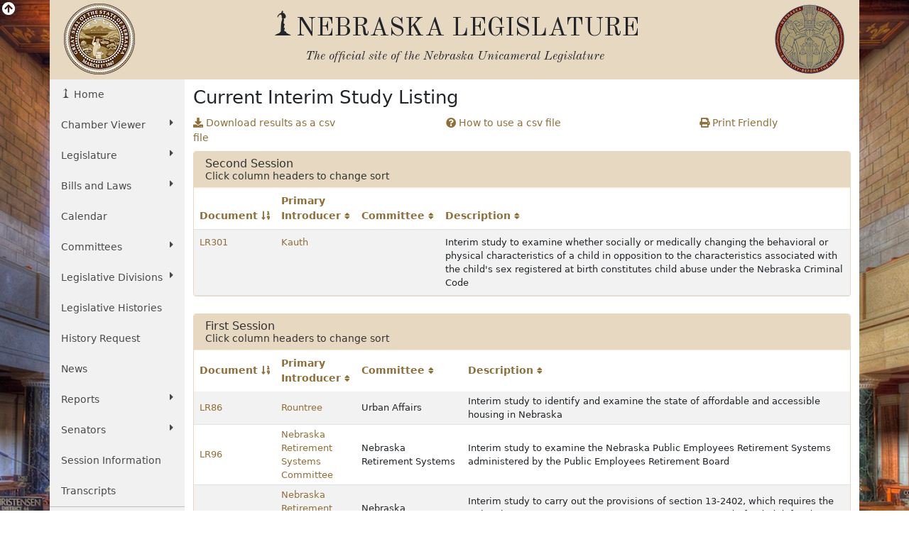

--- FILE ---
content_type: text/html; charset=UTF-8
request_url: https://nebraskalegislature.gov/session/interim.php
body_size: 14656
content:

<!DOCTYPE html>
<html lang="en">
<head>
    <title>Nebraska Legislature - Interim Study Resolutions</title>
    <meta name="viewport" content="width=device-width, initial-scale=1, shrink-to-fit=no">
    <meta charset="utf-8">
    <meta name="description" content="Nebraska Legislature">
    <meta name="author" content="LTC">
	

    <!-- Old Standard TT Font -->
    <link rel="stylesheet" href="https://fonts.googleapis.com/css?family=Old+Standard+TT:700,400,400italic" type="text/css">

    <!-- Boostrap CSS -->
    <link href="https://cdn.jsdelivr.net/npm/bootstrap@5.1.3/dist/css/bootstrap.min.css" rel="stylesheet" integrity="sha384-1BmE4kWBq78iYhFldvKuhfTAU6auU8tT94WrHftjDbrCEXSU1oBoqyl2QvZ6jIW3" crossorigin="anonymous">

    <!-- Font Awesome -->
    <link rel="stylesheet" href="https://use.fontawesome.com/releases/v5.13.1/css/all.css" crossorigin="anonymous">

    <!-- Add to Calander -->
    <link href="/css/addtocalendar.css" rel="stylesheet" type="text/css">

    <!-- LTC CSS -->
    <link rel="stylesheet" href="/css/bootstrap/style.css?v=2.0">

        
</head>
<!-- Google tag (gtag.js) -->
<script async src="https://www.googletagmanager.com/gtag/js?id=G-G1TBVHCCCT" nonce="03d4fb9350f076727ea4c11729294b0c"></script>
<script nonce="03d4fb9350f076727ea4c11729294b0c">

	(function(w,d,s,l,i){
		w[l]=w[l]||[];w[l].push({'gtm.start': new Date().getTime(),event:'gtm.js'});
		var f=d.getElementsByTagName(s)[0], j=d.createElement(s),dl=l!='dataLayer'?'&l='+l:'';
		j.async=true;
		j.src='https://www.googletagmanager.com/gtm.js?id='+i+dl;
		var n=d.querySelector('[nonce]');
		n&&j.setAttribute('nonce',n.nonce||n.getAttribute('nonce'));
		f.parentNode.insertBefore(j,f);
	})
	(window,document,'script','dataLayer','G-G1TBVHCCCT');

  window.dataLayer = window.dataLayer || [];
  function gtag(){dataLayer.push(arguments);}
  gtag('js', new Date());

  gtag('config', 'G-G1TBVHCCCT');

</script>
<body>
    <div id="top"></div>
    <div class="view-back d-none d-sm-block"><i class="fas fa-arrow-circle-up fa-lg"></i></div>
    <div class="container view-front">
        <div class="row ltc-header">
            <div class="col-md-2 ltc-header-left d-none d-md-block">
                <i class="ltc-stateseal-sepia"></i>
            </div>
            <div class="col-md-8 ltc-header-middle text-center">
                <h1 class="icons-ltc-sower2-icon">NEBRASKA LEGISLATURE</h1>
                <h2>
                    <em>
                        <small>
                            The official site of the <span class="nobreak">Nebraska Unicameral Legislature</span>
                        </small>
                    </em>
                </h2>
            </div>
            <div class="col-md-2 ltc-header-right d-none d-md-block">
                <i class="ltc-seal-sepia float-end"></i>
            </div>
        </div>
        <div class="row">
            <div class="col-sm-4 col-md-2 nopadding">
                                <div class="sidebar-nav sticky-top">
    <nav class="navbar navbar-expand-sm navbar-default" role="navigation">
        <div class="navbar-header">
            <button class="navbar-toggler" type="button" data-bs-toggle="collapse" data-bs-target="#navbarSupportedContent" aria-controls="navbarSupportedContent" aria-expanded="false" aria-label="Toggle navigation">
                <i class="fas fa-bars"></i> 
                <span class="navbar-brand mb-0 h2">MENU</span>
            </button>
        </div>
        <div class="navbar-collapse collapse" id="navbarSupportedContent">
            <ul class="nav nav-list flex-column">
                <li class="active nav-item"><a href="/" class="nav-link icons-ltc-sower2-icon"> Home</a></li>
                <li class="nav-item dropdown">
                    <a href="#" class="nav-link dropdown-toggle text-wrap" data-bs-toggle="dropdown">Chamber Viewer <i class="fas fa-caret-right float-sm-end ps-3 ps-sm-0"></i></a>
                    <ul class="drop-list dropdown-menu">
                        <li class="nav-item"><a class="nav-link" href="/cv/view_bill.php">View Bills</a></li>
                        <li class="nav-item"><a class="nav-link" href="/bills/">One Liners</a></li>
                        <li class="nav-item"><a class="nav-link" href="/laws/laws.php">Statutes</a></li>
                        <li class="nav-item"><a class="nav-link" href="/calendar/dayview.php">Summary</a></li>
                        <li class="nav-item"><a class="nav-link" href="/calendar/hearings_range.php">Hearings</a></li>
                        <li class="nav-item"><a class="nav-link" href="/calendar/agenda.php">Agenda</a></li>
                        <li class="nav-item"><a class="nav-link" href="/calendar/dayview.php">Journal</a></li>
                        <li class="nav-item"><a class="nav-link" href="/reports/fiscal.php">Budget</a></li>
                        <li class="nav-item"><a class="nav-link" href="/FloorDocs/Current/PDF/Rules/RuleBook.pdf" target="_blank">Rule Book</a></li>
                        <li class="nav-item"><a class="nav-link" href="/FloorDocs/Current/PDF/Constitution/constitution.pdf" target="_blank">Constitution</a></li>
                    </ul>
                </li>
                <li class="nav-item dropdown">
                    <a href="#" class="nav-link dropdown-toggle" data-bs-toggle="dropdown">Legislature <i class="fas fa-caret-right float-sm-end ps-3 ps-sm-0"></i></a>
                    <ul class="drop-list dropdown-menu">
                        <li class="nav-item"><a class="nav-link" href="/about/about.php">About<span class="sr-only"> The Nebraska State Legislature</span></a></li>
                        <li class="nav-item"><a class="nav-link" href="/about/budget_process.php">The Budget Process</a></li>
                        <li class="nav-item"><a class="nav-link" href="/about/history_unicameral.php">History of the Unicameral</a></li>
                        <li class="nav-item"><a class="nav-link" href="/about/lawmaking.php">Lawmaking in Nebraska</a></li>
                        <li class="nav-item"><a class="nav-link" href="/about/maps.php">Maps</a></li>
                        <li class="nav-item"><a class="nav-link" href="/about/blue-book.php">Nebraska Blue Book</a></li>
                        <li class="nav-item"><a class="nav-link" href="/about/on_unicameralism.php">On Unicameralism</a></li>
                        <li class="nav-item"><a class="nav-link" href="/about/photos.php">Photos</a></li>
                        <li class="nav-item"><a class="nav-link" href="/about/pubs.php">Publications</a></li>
                        <li class="nav-item"><a class="nav-link" href="/about/sen_qualifications.php">Senator Qualifications</a></li>
                        <li class="nav-item"><a class="nav-link" href="/education/student_programs.php">Student Programs</a></li>
                        <li class="nav-item"><a class="nav-link" href="/about/testifying.php">Testifying at a Hearing</a></li>
                        <li class="nav-item"><a class="nav-link" href="http://update.legislature.ne.gov/" target="_blank">Unicameral Update</a></li>
                        <li class="nav-item"><a class="nav-link" href="/feature/visiting-capitol.php">Visiting the Capitol</a></li>
                    </ul>
                </li>
                <li class="nav-item dropdown">
                    <a href="#" class="nav-link dropdown-toggle text-wrap" data-bs-toggle="dropdown">Bills and Laws <i class="fas fa-caret-right float-sm-end ps-3 ps-sm-0"></i></a>
                    <ul class="drop-list dropdown-menu">
                        <li class="nav-item"><a class="nav-link" href="/bills/intro.php">Introduction</a></li>
                        <li class="nav-item"><a class="nav-link" href="/bills/">Search Bills</a></li>
                        <li class="nav-item"><a class="nav-link" href="/laws/laws.php">Search Laws</a></li>
                        <li class="nav-item"><a class="nav-link" href="/print_on_demand/index.php">Print On Demand</a></li>
                    </ul>
                </li>
                <li><a class="nav-link" href="/calendar/calendar.php" class="nav-item">Calendar</a></li>
                <li class="nav-item dropdown">
                    <a href="#" class="nav-link dropdown-toggle" data-bs-toggle="dropdown">Committees <i class="fas fa-caret-right float-sm-end ps-3 ps-sm-0"></i></a>
                    <ul class="drop-list dropdown-menu">
                        <li class="nav-item"><a class="nav-link" href="/committees/committees.php">About <span class="sr-only"> Standing and Special Committees</span></a></li>
                        <li class="nav-item"><a class="nav-link" href="/committees/standing-committees.php">Standing Committees</a></li>
                        <li class="nav-item"><a class="nav-link" href="/committees/public-input.php">Public Input Options</a></li>
                        <li class="nav-item"><a class="nav-link" href="/committees/select-committees.php">Select &amp; Special Committees</a></li>
                        <li class="nav-item"><a class="nav-link" href="/committees/compact-commissions.php">Compact Commissions</a></li>
                        <li class="nav-item"><a class="nav-link" href="/calendar/hearings_range.php">Hearing Schedules</a></li>
                        <li class="nav-item"><a class="nav-link" href="/reports/committeesurvey_view.php">Occupational Board Reform Act Survey Results</a></li>
                    </ul>
                </li>
                                <li class="nav-item dropdown">
                    <a href="#" class="nav-link dropdown-toggle text-wrap" data-bs-toggle="dropdown">Legislative Divisions <i class="fas fa-caret-right float-sm-end ps-3 ps-sm-0"></i></a>
                    <ul class="drop-list dropdown-menu">
                        <li class="nav-item"><a class="nav-link" href="/divisions/clerk.php">Clerk of the Legislature</a></li>
                        <li class="nav-item"><a class="nav-link" href="/divisions/oversight.php">Legislative Oversight</a></li>
                        <li class="nav-item"><a class="nav-link" href="/divisions/fiscal.php">Legislative Fiscal Office</a></li>
                        <li class="nav-item"><a class="nav-link" href="http://news.legislature.ne.gov/lrd/">Legislative Research Office</a></li>
                        <li class="nav-item"><a class="nav-link" href="/divisions/ombud.php">Public Counsel/Ombudsman</a></li>
                        <li class="nav-item"><a class="nav-link" href="/divisions/revisor.php">Revisor of Statutes</a></li>
                    </ul>
                </li>
                <li class="nav-item"><a class="nav-link" href="/divisions/clerk_histories.php">Legislative Histories</a></li>
                <li class="nav-item"><a class="nav-link" href="/history_request">History Request</a></li>
                <li class="nav-item"><a class="nav-link" href="/news/news.php">News</a></li>
                <li class="nav-item dropdown">
                    <a href="#" class="nav-link dropdown-toggle" data-bs-toggle="dropdown">Reports <i class="fas fa-caret-right float-sm-end ps-3 ps-sm-0"></i></a>
                    <ul class="drop-list dropdown-menu">
                        <li class="nav-item"><a class="nav-link" href="/reports/reports.php">Overview</a></li>
                        <li class="nav-item"><a class="nav-link" href="/agencies/view.php">Agencies</a></li>
                        <li class="nav-item"><a class="nav-link" href="/reports/committee.php">Committee</a></li>
                        <li class="nav-item"><a class="nav-link" href="/reports/fiscal.php">Fiscal/Budget</a></li>
                        <li class="nav-item"><a class="nav-link" href="/reports/research.php">General Research</a></li>
                        <li class="nav-item"><a class="nav-link" href="/reports/interim.php">Interim Studies</a></li>
                        <li class="nav-item"><a class="nav-link" href="/reports/lobby.php">Lobbyist Registration</a></li>
                        <li class="nav-item"><a class="nav-link" href="/reports/oversight.php">Legislative Oversight</a></li>
                        <li class="nav-item"><a class="nav-link" href="/reports/public_counsel.php">Public Counsel</a></li>
                        <li class="nav-item"><a class="nav-link" href="/reports/revisor.php">Revisor of Statutes</a></li>
                    </ul>
                </li>
                <li class="nav-item dropdown">
                    <a href="#" class="nav-link dropdown-toggle" data-bs-toggle="dropdown">Senators <i class="fas fa-caret-right float-sm-end ps-3 ps-sm-0"></i></a>
                    <ul class="drop-list dropdown-menu">
                        <li class="nav-item"><a class="nav-link" href="/senators/senator_list.php">Senators' Landing Pages</a></li>
                        <li class="nav-item"><a class="nav-link" href="/senators/senators.php">Senators' Duties</a></li>
                        <li class="nav-item"><a class="nav-link" href="http://news.legislature.ne.gov/speaker/">Speaker</a></li>
                        <li class="nav-item"><a class="nav-link" href="/senators/senator_find.php">Find your Senator</a></li>
                        <li class="nav-item"><a class="nav-link" href="/senators/picture_list.php">Photos</a></li>
                    </ul>
                </li>
                <li class="nav-item"><a class="nav-link" href="/session/session_info.php">Session Information</a></li>
                <li class="nav-item"><a class="nav-link" href="/transcripts/">Transcripts</a></li>
                <hr class="my-0" />
                <li class="nav-item"><a class="nav-link" href="/feature/agencies.php">For Agencies</a></li>
                <li class="nav-item"><a class="nav-link" href="/feature/citizen.php">For Citizens</a></li>
                <li class="nav-item"><a class="nav-link" href="/feature/journalist.php">For Journalists</a></li>
                <li class="nav-item"><a class="nav-link" href="/feature/lobbyists.php">For Lobbyists</a></li>
                <li class="nav-item"><a class="nav-link" href="/feature/teach.php">For Students and Teachers</a></li>
            </ul>
        </div><!-- /.navbar-collapse -->
    </nav>
</div>
            </div>
                        	<div class="col-sm-8 col-md-10 ltc-col-middle">
										<div class="main-content">
						
<h1>Current Interim Study Listing</h1>
	<div class="modal fade" id="csvInfo" tabindex="-1" role="dialog" aria-labelledby="myModalLabel" aria-hidden="true">
		<div class="modal-dialog">
			<div class="modal-content">
				<div class="modal-header">
					<h4 class="modal-title" id="myModalLabel">How To Use A CSV File</h4>
					<button type="button" class="btn-close" data-bs-dismiss="modal"><span class="sr-only">Close</span></button>
				</div>
				<div class="modal-body">
					<p>The CSV file can be imported into a spreadsheet. The values in the file are separated by a comma and enclosed by double quotes.</p>
					<p>To open the file from a spreadsheet program, select open from the file menu. The drop down list of types of files may need to be changed to include csv files.</p>
					<p>A text import window should pop up. This will allow for control of how the data in the file is mapped to cells in the spreadsheet. Values are separated with a comma and fields are enclosed with double quotes.</p>
					<p>A preview should be available on the bottom to check the values are imported correctly.</p>
				</div>
				<div class="modal-footer d-block p-1">
					<div class="d-grid gap-0">
						<button type="button" class="btn btn-leg" data-bs-dismiss="modal">Close</button>
					</div>
				</div>
			</div>
		</div>
	</div>
        <div class="d-none d-md-flex d-flex row justify-content-between mb-2">
                <div class="col-lg-3 col-md-6 text-md-end text-lg-start"><a href="interim.php?print=csv&order_by=doc&sort=desc"><i class="fas fa-download"></i> Download results as a csv file</a></div>
                <div class="col-lg-3 col-md-6"><a href="#" data-bs-toggle="modal" data-bs-target="#csvInfo"><i class="fas fa-question-circle"></i> How to use a csv file</a></div>
                <div class="col-lg-3 col-md-6 text-md-end text-lg-start"><a href="interim.php?print_friendly=true&order_by=doc&sort=desc" target="_blank"><i class="fas fa-print"></i> Print Friendly</a></div>
        </div>
        <div class="d-block d-md-none btn-group-vertical mb-2">
                <a class="btn btn-leg btn-block" href="interim.php?print=csv&order_by=doc&sort=desc"><i class="fas fa-download"></i> Download results as a csv file</a>
                <a class="btn btn-leg btn-block" href="#" data-bs-toggle="modal" data-bs-target="#csvInfo"><i class="fas fa-question-circle"></i> How to use a csv file</a>
                <a class="btn btn-leg btn-block" href="interim.php?print_friendly=true&order_by=doc&sort=desc"><i class="fas fa-print"></i> Print Friendly</a>
        </div>

    <div class="card mb-4" id="second">
        <div class="card-header leg-header">
            <div class="row">
                <div class="col">
                    Second Session<br /><small>Click column headers to change sort</small>
                </div>
                <div class="col text-right"> 
                                    </div>
            </div>
        </div>
        <div class="table-responsive">
            <table class="table table-condensed table-striped mb-0" id="bill_results">
                <thead>
                    <tr class="bg-white">
                        <th>
                                                            <a href="interim.php?order_by=doc&sort=desc#second"><span class="nowrap">Document <i class="fas fa-sort-numeric-down"></i></span></a>
                                                    </th>
                        <th>
                                                            <a href="interim.php?order_by=intro#second">Primary <span class="nowrap">Introducer <small><i class="fas fa-sort"></i></small></span></a>
                                                    </th>
                        <th>
                                                            <a href="interim.php?order_by=com#second"><span class="nowrap">Committee <small><i class="fas fa-sort"></i></small></span></a>
                                                    </th>
                        <th>
                                                            <a href="interim.php?order_by=desc#second"><span class="nowrap">Description <small><i class="fas fa-sort"></i></small></span></a>
                                                    </th>
                    </tr>
                </thead>
                <tbody>
                                    <tr>
                        <td><a href="/bills/view_bill.php?DocumentID=63734" data-bs-toggle="popover" data-bs-content="View details about LR301">LR301</a></td>
                        <td><a href="/bills/search_by_introducer.php?Introducer=187" data-bs-toggle="popover" data-bs-content="View all bills introduced by Senator Kauth">Kauth</a></td>
                        <td></td>
                        <td>Interim study to examine whether socially or medically changing the behavioral or physical characteristics of a child in opposition to the characteristics associated with the child's sex registered at birth constitutes child abuse under the Nebraska Criminal Code</td>
                    </tr>
                                </tbody>
            </table>
        </div>
    </div>
<div class="card mb-4" id="first">
    <div class="card-header leg-header">
        <div class="row">
            <div class="col">
                First Session<br /><small>Click column headers to change sort</small>
            </div>
            <div class="col text-right">
	                </div>
        </div>
    </div>
    <div class="table-responsive">
        <table class="table table-condensed table-striped mb-0" id="bill_results">
            <thead>
                <tr class="bg-white">
                    <th class="border-bottom-0 align-middle">
                                                    <a href="interim.php?order_by=doc&sort=desc#first"><span class="nowrap">Document <i class="fas fa-sort-numeric-down"></i></span></a>
                                            </th>
                    <th class="border-bottom-0 align-middle">
                                                    <a href="interim.php?order_by=intro#first">Primary <span class="nowrap">Introducer <small><i class="fas fa-sort"></i></small></span></a>
                                            </th>
                    <th class="border-bottom-0 align-middle">
                                                    <a href="interim.php?order_by=com#first"><span class="nowrap">Committee <small><i class="fas fa-sort"></i></small></span></a>
                                            </th>
                    <th class="border-bottom-0 align-middle">
                                                    <a href="interim.php?order_by=desc#first"><span class="nowrap">Description <small><i class="fas fa-sort"></i></small></span></a>
                                            </th>
                </tr>
            </thead>
            <tbody>
                            <tr>
                    <td class="py-1 align-middle"><a href="/bills/view_bill.php?DocumentID=60540" data-bs-toggle="popover" data-bs-content="View details about LR86">LR86</a></td>
                    <td class="py-1 align-middle"><a href="/bills/search_by_introducer.php?Introducer=210" data-bs-toggle="popover" data-bs-content="View all bills introduced by Senator Rountree">Rountree</a></td>
                    <td class="py-1 align-middle">Urban Affairs</td>
                    <td class="py-1 align-middle">Interim study to identify and examine the state of affordable and accessible housing in Nebraska</td>
                </tr>
                            <tr>
                    <td class="py-1 align-middle"><a href="/bills/view_bill.php?DocumentID=60837" data-bs-toggle="popover" data-bs-content="View details about LR96">LR96</a></td>
                    <td class="py-1 align-middle"><a href="/bills/search_by_introducer.php?Committee=11" data-bs-toggle="popover" data-bs-content="View all bills introduced by the Nebraska Retirement Systems Committee">Nebraska Retirement Systems Committee</a></td>
                    <td class="py-1 align-middle">Nebraska Retirement Systems</td>
                    <td class="py-1 align-middle">Interim study to examine the Nebraska Public Employees Retirement Systems administered by the Public Employees Retirement Board</td>
                </tr>
                            <tr>
                    <td class="py-1 align-middle"><a href="/bills/view_bill.php?DocumentID=60834" data-bs-toggle="popover" data-bs-content="View details about LR97">LR97</a></td>
                    <td class="py-1 align-middle"><a href="/bills/search_by_introducer.php?Committee=11" data-bs-toggle="popover" data-bs-content="View all bills introduced by the Nebraska Retirement Systems Committee">Nebraska Retirement Systems Committee</a></td>
                    <td class="py-1 align-middle">Nebraska Retirement Systems</td>
                    <td class="py-1 align-middle">Interim study to carry out the provisions of section 13-2402, which requires the Nebraska Retirement Systems Committee to monitor underfunded defined benefit plans administered by political subdivisions</td>
                </tr>
                            <tr>
                    <td class="py-1 align-middle"><a href="/bills/view_bill.php?DocumentID=60835" data-bs-toggle="popover" data-bs-content="View details about LR98">LR98</a></td>
                    <td class="py-1 align-middle"><a href="/bills/search_by_introducer.php?Committee=11" data-bs-toggle="popover" data-bs-content="View all bills introduced by the Nebraska Retirement Systems Committee">Nebraska Retirement Systems Committee</a></td>
                    <td class="py-1 align-middle">Nebraska Retirement Systems</td>
                    <td class="py-1 align-middle">Interim study to examine issues within the jurisdiction of the Nebraska Retirement Systems Committee</td>
                </tr>
                            <tr>
                    <td class="py-1 align-middle"><a href="/bills/view_bill.php?DocumentID=61023" data-bs-toggle="popover" data-bs-content="View details about LR108">LR108</a></td>
                    <td class="py-1 align-middle"><a href="/bills/search_by_introducer.php?Introducer=205" data-bs-toggle="popover" data-bs-content="View all bills introduced by Senator Bosn">Bosn</a></td>
                    <td class="py-1 align-middle">Judiciary</td>
                    <td class="py-1 align-middle">Interim study to examine issues within the jurisdiction of the Judiciary Committee</td>
                </tr>
                            <tr>
                    <td class="py-1 align-middle"><a href="/bills/view_bill.php?DocumentID=61261" data-bs-toggle="popover" data-bs-content="View details about LR118">LR118</a></td>
                    <td class="py-1 align-middle"><a href="/bills/search_by_introducer.php?Introducer=223" data-bs-toggle="popover" data-bs-content="View all bills introduced by Senator Strommen">Strommen</a></td>
                    <td class="py-1 align-middle">Revenue</td>
                    <td class="py-1 align-middle">Interim study to examine and formulate a standardized method of classifying and valuing property relating to biofuel facilities</td>
                </tr>
                            <tr>
                    <td class="py-1 align-middle"><a href="/bills/view_bill.php?DocumentID=61040" data-bs-toggle="popover" data-bs-content="View details about LR123">LR123</a></td>
                    <td class="py-1 align-middle"><a href="/bills/search_by_introducer.php?Introducer=186" data-bs-toggle="popover" data-bs-content="View all bills introduced by Senator Jacobson">Jacobson</a></td>
                    <td class="py-1 align-middle">Banking, Commerce and Insurance</td>
                    <td class="py-1 align-middle">Interim study to examine the collection, use, and protection of agricultural data in Nebraska</td>
                </tr>
                            <tr>
                    <td class="py-1 align-middle"><a href="/bills/view_bill.php?DocumentID=61041" data-bs-toggle="popover" data-bs-content="View details about LR124">LR124</a></td>
                    <td class="py-1 align-middle"><a href="/bills/search_by_introducer.php?Introducer=186" data-bs-toggle="popover" data-bs-content="View all bills introduced by Senator Jacobson">Jacobson</a></td>
                    <td class="py-1 align-middle">Banking, Commerce and Insurance</td>
                    <td class="py-1 align-middle">Interim study to examine the role of a pharmacy benefit manager within the Nebraska health insurance industry and the impact on prescription drug prices</td>
                </tr>
                            <tr>
                    <td class="py-1 align-middle"><a href="/bills/view_bill.php?DocumentID=61362" data-bs-toggle="popover" data-bs-content="View details about LR126">LR126</a></td>
                    <td class="py-1 align-middle"><a href="/bills/search_by_introducer.php?Introducer=190" data-bs-toggle="popover" data-bs-content="View all bills introduced by Senator von Gillern">von Gillern</a></td>
                    <td class="py-1 align-middle">Revenue</td>
                    <td class="py-1 align-middle">Interim study to examine the impact of certain tax incentive programs currently in effect in Nebraska</td>
                </tr>
                            <tr>
                    <td class="py-1 align-middle"><a href="/bills/view_bill.php?DocumentID=60425" data-bs-toggle="popover" data-bs-content="View details about LR144">LR144</a></td>
                    <td class="py-1 align-middle"><a href="/bills/search_by_introducer.php?Introducer=187" data-bs-toggle="popover" data-bs-content="View all bills introduced by Senator Kauth">Kauth</a></td>
                    <td class="py-1 align-middle">Education</td>
                    <td class="py-1 align-middle">Interim study to examine potential changes to Nebraska's teacher certification requirements to create an apprenticeship-based pathway for persons seeking to transition into teaching grades kindergarten through twelve</td>
                </tr>
                            <tr>
                    <td class="py-1 align-middle"><a href="/bills/view_bill.php?DocumentID=61592" data-bs-toggle="popover" data-bs-content="View details about LR145">LR145</a></td>
                    <td class="py-1 align-middle"><a href="/bills/search_by_introducer.php?Introducer=187" data-bs-toggle="popover" data-bs-content="View all bills introduced by Senator Kauth">Kauth</a></td>
                    <td class="py-1 align-middle">Health and Human Services</td>
                    <td class="py-1 align-middle">Interim study to examine the effectiveness of hyperbaric oxygen therapy</td>
                </tr>
                            <tr>
                    <td class="py-1 align-middle"><a href="/bills/view_bill.php?DocumentID=61702" data-bs-toggle="popover" data-bs-content="View details about LR146">LR146</a></td>
                    <td class="py-1 align-middle"><a href="/bills/search_by_introducer.php?Committee=14" data-bs-toggle="popover" data-bs-content="View all bills introduced by the Urban Affairs Committee">Urban Affairs Committee</a></td>
                    <td class="py-1 align-middle">Urban Affairs</td>
                    <td class="py-1 align-middle">Interim study to examine the intersection of tax increment financing and affordable housing within the State of Nebraska</td>
                </tr>
                            <tr>
                    <td class="py-1 align-middle"><a href="/bills/view_bill.php?DocumentID=61767" data-bs-toggle="popover" data-bs-content="View details about LR147">LR147</a></td>
                    <td class="py-1 align-middle"><a href="/bills/search_by_introducer.php?Committee=14" data-bs-toggle="popover" data-bs-content="View all bills introduced by the Urban Affairs Committee">Urban Affairs Committee</a></td>
                    <td class="py-1 align-middle">Urban Affairs</td>
                    <td class="py-1 align-middle">Interim study to examine land banks under the Nebraska Municipal Land Bank Act</td>
                </tr>
                            <tr>
                    <td class="py-1 align-middle"><a href="/bills/view_bill.php?DocumentID=61703" data-bs-toggle="popover" data-bs-content="View details about LR148">LR148</a></td>
                    <td class="py-1 align-middle"><a href="/bills/search_by_introducer.php?Committee=14" data-bs-toggle="popover" data-bs-content="View all bills introduced by the Urban Affairs Committee">Urban Affairs Committee</a></td>
                    <td class="py-1 align-middle">Urban Affairs</td>
                    <td class="py-1 align-middle">Interim study to examine issues under the jurisdiction of the Urban Affairs Committee</td>
                </tr>
                            <tr>
                    <td class="py-1 align-middle"><a href="/bills/view_bill.php?DocumentID=61701" data-bs-toggle="popover" data-bs-content="View details about LR149">LR149</a></td>
                    <td class="py-1 align-middle"><a href="/bills/search_by_introducer.php?Committee=14" data-bs-toggle="popover" data-bs-content="View all bills introduced by the Urban Affairs Committee">Urban Affairs Committee</a></td>
                    <td class="py-1 align-middle">Urban Affairs</td>
                    <td class="py-1 align-middle">Interim study to explore methods for providing hearing notices for municipalities</td>
                </tr>
                            <tr>
                    <td class="py-1 align-middle"><a href="/bills/view_bill.php?DocumentID=61704" data-bs-toggle="popover" data-bs-content="View details about LR150">LR150</a></td>
                    <td class="py-1 align-middle"><a href="/bills/search_by_introducer.php?Committee=14" data-bs-toggle="popover" data-bs-content="View all bills introduced by the Urban Affairs Committee">Urban Affairs Committee</a></td>
                    <td class="py-1 align-middle">Urban Affairs</td>
                    <td class="py-1 align-middle">Interim study to examine the current powers of city councils for cities of the metropolitan class</td>
                </tr>
                            <tr>
                    <td class="py-1 align-middle"><a href="/bills/view_bill.php?DocumentID=61705" data-bs-toggle="popover" data-bs-content="View details about LR151">LR151</a></td>
                    <td class="py-1 align-middle"><a href="/bills/search_by_introducer.php?Committee=14" data-bs-toggle="popover" data-bs-content="View all bills introduced by the Urban Affairs Committee">Urban Affairs Committee</a></td>
                    <td class="py-1 align-middle">Urban Affairs</td>
                    <td class="py-1 align-middle">Interim study to hear reports submitted pursuant to the Poverty Elimination Action Plan Act</td>
                </tr>
                            <tr>
                    <td class="py-1 align-middle"><a href="/bills/view_bill.php?DocumentID=61765" data-bs-toggle="popover" data-bs-content="View details about LR152">LR152</a></td>
                    <td class="py-1 align-middle"><a href="/bills/search_by_introducer.php?Introducer=222" data-bs-toggle="popover" data-bs-content="View all bills introduced by Senator Storer">Storer</a></td>
                    <td class="py-1 align-middle">Government, Military and Veterans Affairs</td>
                    <td class="py-1 align-middle">Interim study to examine the costs to persons and businesses in Nebraska associated with the adoption, amendment, or repeal of rules or regulations</td>
                </tr>
                            <tr>
                    <td class="py-1 align-middle"><a href="/bills/view_bill.php?DocumentID=61153" data-bs-toggle="popover" data-bs-content="View details about LR153">LR153</a></td>
                    <td class="py-1 align-middle"><a href="/bills/search_by_introducer.php?Introducer=222" data-bs-toggle="popover" data-bs-content="View all bills introduced by Senator Storer">Storer</a></td>
                    <td class="py-1 align-middle">Agriculture</td>
                    <td class="py-1 align-middle">Interim study to gather information relating to electronic identification devices utilized as a method of identifying and managing animals for disease, surveillance, and control regulations</td>
                </tr>
                            <tr>
                    <td class="py-1 align-middle"><a href="/bills/view_bill.php?DocumentID=61567" data-bs-toggle="popover" data-bs-content="View details about LR155">LR155</a></td>
                    <td class="py-1 align-middle"><a href="/bills/search_by_introducer.php?Introducer=168" data-bs-toggle="popover" data-bs-content="View all bills introduced by Senator DeBoer">DeBoer</a></td>
                    <td class="py-1 align-middle">Judiciary</td>
                    <td class="py-1 align-middle">Interim study to examine the reports the Department of Correctional Services is required to submit to the Legislature</td>
                </tr>
                            <tr>
                    <td class="py-1 align-middle"><a href="/bills/view_bill.php?DocumentID=61564" data-bs-toggle="popover" data-bs-content="View details about LR156">LR156</a></td>
                    <td class="py-1 align-middle"><a href="/bills/search_by_introducer.php?Introducer=168" data-bs-toggle="popover" data-bs-content="View all bills introduced by Senator DeBoer">DeBoer</a></td>
                    <td class="py-1 align-middle">Judiciary</td>
                    <td class="py-1 align-middle">Interim study to examine issues regarding LB600, 2025, relating to speeding-related safety problems in highway work zones in Nebraska</td>
                </tr>
                            <tr>
                    <td class="py-1 align-middle"><a href="/bills/view_bill.php?DocumentID=61563" data-bs-toggle="popover" data-bs-content="View details about LR157">LR157</a></td>
                    <td class="py-1 align-middle"><a href="/bills/search_by_introducer.php?Introducer=168" data-bs-toggle="popover" data-bs-content="View all bills introduced by Senator DeBoer">DeBoer</a></td>
                    <td class="py-1 align-middle">Transportation and Telecommunications</td>
                    <td class="py-1 align-middle">Interim study to examine and monitor issues relating to broadband and broadband deployment in Nebraska</td>
                </tr>
                            <tr>
                    <td class="py-1 align-middle"><a href="/bills/view_bill.php?DocumentID=61466" data-bs-toggle="popover" data-bs-content="View details about LR158">LR158</a></td>
                    <td class="py-1 align-middle"><a href="/bills/search_by_introducer.php?Introducer=222" data-bs-toggle="popover" data-bs-content="View all bills introduced by Senator Storer">Storer</a></td>
                    <td class="py-1 align-middle">Natural Resources</td>
                    <td class="py-1 align-middle">Interim study to examine the feasibility of the State of Nebraska assuming the administration of the seventy-six mile stretch of the Niobrara River that has been designated as a national scenic river</td>
                </tr>
                            <tr>
                    <td class="py-1 align-middle"><a href="/bills/view_bill.php?DocumentID=61370" data-bs-toggle="popover" data-bs-content="View details about LR159">LR159</a></td>
                    <td class="py-1 align-middle"><a href="/bills/search_by_introducer.php?Introducer=173" data-bs-toggle="popover" data-bs-content="View all bills introduced by Senator Brandt">Brandt</a></td>
                    <td class="py-1 align-middle">Natural Resources</td>
                    <td class="py-1 align-middle">Interim study to examine how the nameplate capacity tax affects the development, operation, and long-term viability of privately developed renewable energy generation facilities located in Nebraska</td>
                </tr>
                            <tr>
                    <td class="py-1 align-middle"><a href="/bills/view_bill.php?DocumentID=61711" data-bs-toggle="popover" data-bs-content="View details about LR162">LR162</a></td>
                    <td class="py-1 align-middle"><a href="/bills/search_by_introducer.php?Introducer=183" data-bs-toggle="popover" data-bs-content="View all bills introduced by Senator McKinney">McKinney</a></td>
                    <td class="py-1 align-middle">Judiciary</td>
                    <td class="py-1 align-middle">Interim study to examine necessary reforms to Nebraska's criminal and prison systems in light of the Supreme Court decision in State ex rel. Hilgers v. Evnen</td>
                </tr>
                            <tr>
                    <td class="py-1 align-middle"><a href="/bills/view_bill.php?DocumentID=61709" data-bs-toggle="popover" data-bs-content="View details about LR163">LR163</a></td>
                    <td class="py-1 align-middle"><a href="/bills/search_by_introducer.php?Introducer=183" data-bs-toggle="popover" data-bs-content="View all bills introduced by Senator McKinney">McKinney</a></td>
                    <td class="py-1 align-middle">Urban Affairs</td>
                    <td class="py-1 align-middle">Interim study to examine the impact of lead and other environmental pollutants on the health and well-being of Nebraska communities</td>
                </tr>
                            <tr>
                    <td class="py-1 align-middle"><a href="/bills/view_bill.php?DocumentID=61707" data-bs-toggle="popover" data-bs-content="View details about LR164">LR164</a></td>
                    <td class="py-1 align-middle"><a href="/bills/search_by_introducer.php?Introducer=183" data-bs-toggle="popover" data-bs-content="View all bills introduced by Senator McKinney">McKinney</a></td>
                    <td class="py-1 align-middle">Education</td>
                    <td class="py-1 align-middle">Interim study to examine to what extent inmates between five and twenty-one years of age, under the care of the Department of Correctional Services, are being provided educational services</td>
                </tr>
                            <tr>
                    <td class="py-1 align-middle"><a href="/bills/view_bill.php?DocumentID=61708" data-bs-toggle="popover" data-bs-content="View details about LR165">LR165</a></td>
                    <td class="py-1 align-middle"><a href="/bills/search_by_introducer.php?Introducer=183" data-bs-toggle="popover" data-bs-content="View all bills introduced by Senator McKinney">McKinney</a></td>
                    <td class="py-1 align-middle">Urban Affairs</td>
                    <td class="py-1 align-middle">Interim study to examine the concentration and impact of nonprofit organizations in historically marginalized communities, specifically North and South Omaha</td>
                </tr>
                            <tr>
                    <td class="py-1 align-middle"><a href="/bills/view_bill.php?DocumentID=61802" data-bs-toggle="popover" data-bs-content="View details about LR167">LR167</a></td>
                    <td class="py-1 align-middle"><a href="/bills/search_by_introducer.php?Introducer=171" data-bs-toggle="popover" data-bs-content="View all bills introduced by Senator Moser">Moser</a></td>
                    <td class="py-1 align-middle">Transportation and Telecommunications</td>
                    <td class="py-1 align-middle">Interim study to examine issues within the jurisdiction of the Transportation and Telecommunications Committee</td>
                </tr>
                            <tr>
                    <td class="py-1 align-middle"><a href="/bills/view_bill.php?DocumentID=61152" data-bs-toggle="popover" data-bs-content="View details about LR168">LR168</a></td>
                    <td class="py-1 align-middle"><a href="/bills/search_by_introducer.php?Introducer=199" data-bs-toggle="popover" data-bs-content="View all bills introduced by Senator Ibach">Ibach</a></td>
                    <td class="py-1 align-middle">Agriculture</td>
                    <td class="py-1 align-middle">Interim study of the purposes, uses, and utility of the Noxious Weed and Invasive Plant Species Assistance Fund and associated grants awarded pursuant to the Noxious Weed Control Act</td>
                </tr>
                            <tr>
                    <td class="py-1 align-middle"><a href="/bills/view_bill.php?DocumentID=61818" data-bs-toggle="popover" data-bs-content="View details about LR170">LR170</a></td>
                    <td class="py-1 align-middle"><a href="/bills/search_by_introducer.php?Introducer=210" data-bs-toggle="popover" data-bs-content="View all bills introduced by Senator Rountree">Rountree</a></td>
                    <td class="py-1 align-middle">Judiciary</td>
                    <td class="py-1 align-middle">Interim study to examine children's access to legal counsel in juvenile proceedings in Nebraska</td>
                </tr>
                            <tr>
                    <td class="py-1 align-middle"><a href="/bills/view_bill.php?DocumentID=61712" data-bs-toggle="popover" data-bs-content="View details about LR171">LR171</a></td>
                    <td class="py-1 align-middle"><a href="/bills/search_by_introducer.php?Introducer=183" data-bs-toggle="popover" data-bs-content="View all bills introduced by Senator McKinney">McKinney</a></td>
                    <td class="py-1 align-middle">Health and Human Services</td>
                    <td class="py-1 align-middle">Interim study to examine the impact of the "cliff effect" on Nebraska families receiving public assistance</td>
                </tr>
                            <tr>
                    <td class="py-1 align-middle"><a href="/bills/view_bill.php?DocumentID=61713" data-bs-toggle="popover" data-bs-content="View details about LR172">LR172</a></td>
                    <td class="py-1 align-middle"><a href="/bills/search_by_introducer.php?Introducer=183" data-bs-toggle="popover" data-bs-content="View all bills introduced by Senator McKinney">McKinney</a></td>
                    <td class="py-1 align-middle">Executive Board</td>
                    <td class="py-1 align-middle">Interim study to examine the accessibility of Nebraska's unicameral legislative process to the general public to determine to what extent systemic and logistical barriers impact such accessibility</td>
                </tr>
                            <tr>
                    <td class="py-1 align-middle"><a href="/bills/view_bill.php?DocumentID=61710" data-bs-toggle="popover" data-bs-content="View details about LR173">LR173</a></td>
                    <td class="py-1 align-middle"><a href="/bills/search_by_introducer.php?Introducer=183" data-bs-toggle="popover" data-bs-content="View all bills introduced by Senator McKinney">McKinney</a></td>
                    <td class="py-1 align-middle">Urban Affairs</td>
                    <td class="py-1 align-middle">Interim study to investigate the financial and structural barriers impeding Nebraskans from attaining homeownership</td>
                </tr>
                            <tr>
                    <td class="py-1 align-middle"><a href="/bills/view_bill.php?DocumentID=61566" data-bs-toggle="popover" data-bs-content="View details about LR174">LR174</a></td>
                    <td class="py-1 align-middle"><a href="/bills/search_by_introducer.php?Introducer=168" data-bs-toggle="popover" data-bs-content="View all bills introduced by Senator DeBoer">DeBoer</a></td>
                    <td class="py-1 align-middle">Executive Board</td>
                    <td class="py-1 align-middle">Interim study to provide a comprehensive analysis of the standing committee system of the Legislature</td>
                </tr>
                            <tr>
                    <td class="py-1 align-middle"><a href="/bills/view_bill.php?DocumentID=61565" data-bs-toggle="popover" data-bs-content="View details about LR175">LR175</a></td>
                    <td class="py-1 align-middle"><a href="/bills/search_by_introducer.php?Introducer=168" data-bs-toggle="popover" data-bs-content="View all bills introduced by Senator DeBoer">DeBoer</a></td>
                    <td class="py-1 align-middle">Judiciary</td>
                    <td class="py-1 align-middle">Interim study to examine issues relating to assaults in Nebraska</td>
                </tr>
                            <tr>
                    <td class="py-1 align-middle"><a href="/bills/view_bill.php?DocumentID=61820" data-bs-toggle="popover" data-bs-content="View details about LR176">LR176</a></td>
                    <td class="py-1 align-middle"><a href="/bills/search_by_introducer.php?Introducer=168" data-bs-toggle="popover" data-bs-content="View all bills introduced by Senator DeBoer">DeBoer</a></td>
                    <td class="py-1 align-middle">Judiciary</td>
                    <td class="py-1 align-middle">Interim study to examine the establishment and recognition of tribal customary adoptions for Native American children in Nebraska</td>
                </tr>
                            <tr>
                    <td class="py-1 align-middle"><a href="/bills/view_bill.php?DocumentID=61517" data-bs-toggle="popover" data-bs-content="View details about LR178">LR178</a></td>
                    <td class="py-1 align-middle"><a href="/bills/search_by_introducer.php?Introducer=198" data-bs-toggle="popover" data-bs-content="View all bills introduced by Senator DeKay">DeKay</a></td>
                    <td class="py-1 align-middle">Agriculture</td>
                    <td class="py-1 align-middle">Interim study to examine issues within the jurisdiction of the Agriculture Committee</td>
                </tr>
                            <tr>
                    <td class="py-1 align-middle"><a href="/bills/view_bill.php?DocumentID=61516" data-bs-toggle="popover" data-bs-content="View details about LR179">LR179</a></td>
                    <td class="py-1 align-middle"><a href="/bills/search_by_introducer.php?Introducer=198" data-bs-toggle="popover" data-bs-content="View all bills introduced by Senator DeKay">DeKay</a></td>
                    <td class="py-1 align-middle">Agriculture</td>
                    <td class="py-1 align-middle">Interim study to review occupational regulations under the Nebraska Livestock Dealer Licensing Act for purposes of the Occupational Board Reform Act</td>
                </tr>
                            <tr>
                    <td class="py-1 align-middle"><a href="/bills/view_bill.php?DocumentID=61406" data-bs-toggle="popover" data-bs-content="View details about LR180">LR180</a></td>
                    <td class="py-1 align-middle"><a href="/bills/search_by_introducer.php?Introducer=198" data-bs-toggle="popover" data-bs-content="View all bills introduced by Senator DeKay">DeKay</a></td>
                    <td class="py-1 align-middle">Health and Human Services</td>
                    <td class="py-1 align-middle">Interim study to examine current and future availability and sustainability of nursing facility care for individuals in Nebraska</td>
                </tr>
                            <tr>
                    <td class="py-1 align-middle"><a href="/bills/view_bill.php?DocumentID=61913" data-bs-toggle="popover" data-bs-content="View details about LR185">LR185</a></td>
                    <td class="py-1 align-middle"><a href="/bills/search_by_introducer.php?Introducer=209" data-bs-toggle="popover" data-bs-content="View all bills introduced by Senator Hallstrom">Hallstrom</a></td>
                    <td class="py-1 align-middle">Judiciary</td>
                    <td class="py-1 align-middle">Interim study to consider whether Nebraska should adopt the Uniform Law Commission's 2017 Uniform Guardianship, Conservatorship, and Other Protective Arrangements Act</td>
                </tr>
                            <tr>
                    <td class="py-1 align-middle"><a href="/bills/view_bill.php?DocumentID=61851" data-bs-toggle="popover" data-bs-content="View details about LR186">LR186</a></td>
                    <td class="py-1 align-middle"><a href="/bills/search_by_introducer.php?Introducer=183" data-bs-toggle="popover" data-bs-content="View all bills introduced by Senator McKinney">McKinney</a></td>
                    <td class="py-1 align-middle">Judiciary</td>
                    <td class="py-1 align-middle">Interim study to consider revisions to LB222, 2025, and to existing statutes or regulations to minimize the use of racial profiling or racial disparity in traffic stops</td>
                </tr>
                            <tr>
                    <td class="py-1 align-middle"><a href="/bills/view_bill.php?DocumentID=61817" data-bs-toggle="popover" data-bs-content="View details about LR187">LR187</a></td>
                    <td class="py-1 align-middle"><a href="/bills/search_by_introducer.php?Introducer=210" data-bs-toggle="popover" data-bs-content="View all bills introduced by Senator Rountree">Rountree</a></td>
                    <td class="py-1 align-middle">Judiciary</td>
                    <td class="py-1 align-middle">Interim study to examine the ability of the State of Nebraska to draw down Title IV-E funds for purposes of pre-petition legal services for parent and child legal representation as permitted under federal law</td>
                </tr>
                            <tr>
                    <td class="py-1 align-middle"><a href="/bills/view_bill.php?DocumentID=61849" data-bs-toggle="popover" data-bs-content="View details about LR188">LR188</a></td>
                    <td class="py-1 align-middle"><a href="/bills/search_by_introducer.php?Introducer=172" data-bs-toggle="popover" data-bs-content="View all bills introduced by Senator Dorn">Dorn</a></td>
                    <td class="py-1 align-middle">Appropriations</td>
                    <td class="py-1 align-middle">Interim study to examine the significance of the state financial partnership with the federal government in delivering health services to Nebraskans through the medicaid program</td>
                </tr>
                            <tr>
                    <td class="py-1 align-middle"><a href="/bills/view_bill.php?DocumentID=61942" data-bs-toggle="popover" data-bs-content="View details about LR189">LR189</a></td>
                    <td class="py-1 align-middle"><a href="/bills/search_by_introducer.php?Introducer=172" data-bs-toggle="popover" data-bs-content="View all bills introduced by Senator Dorn">Dorn</a></td>
                    <td class="py-1 align-middle">Education</td>
                    <td class="py-1 align-middle">Interim study to examine the financing of public education through the Tax Equity and Educational Opportunities Support Act formula and develop recommendations for improving school funding in Nebraska</td>
                </tr>
                            <tr>
                    <td class="py-1 align-middle"><a href="/bills/view_bill.php?DocumentID=61959" data-bs-toggle="popover" data-bs-content="View details about LR190">LR190</a></td>
                    <td class="py-1 align-middle"><a href="/bills/search_by_introducer.php?Introducer=205" data-bs-toggle="popover" data-bs-content="View all bills introduced by Senator Bosn">Bosn</a></td>
                    <td class="py-1 align-middle">Government, Military and Veterans Affairs</td>
                    <td class="py-1 align-middle">Interim study to examine issues relating to LB238, 2025, regarding meetings of local foster care review boards under the Foster Care Review Act</td>
                </tr>
                            <tr>
                    <td class="py-1 align-middle"><a href="/bills/view_bill.php?DocumentID=61949" data-bs-toggle="popover" data-bs-content="View details about LR191">LR191</a></td>
                    <td class="py-1 align-middle"><a href="/bills/search_by_introducer.php?Introducer=200" data-bs-toggle="popover" data-bs-content="View all bills introduced by Senator Hardin">Hardin</a></td>
                    <td class="py-1 align-middle">Health and Human Services</td>
                    <td class="py-1 align-middle">Interim study to examine issues within the jurisdiction of the Health and Human Services Committee</td>
                </tr>
                            <tr>
                    <td class="py-1 align-middle"><a href="/bills/view_bill.php?DocumentID=62099" data-bs-toggle="popover" data-bs-content="View details about LR192">LR192</a></td>
                    <td class="py-1 align-middle"><a href="/bills/search_by_introducer.php?Introducer=179" data-bs-toggle="popover" data-bs-content="View all bills introduced by Senator Sanders">Sanders</a></td>
                    <td class="py-1 align-middle">Government, Military and Veterans Affairs</td>
                    <td class="py-1 align-middle">Interim study to investigate public notice requirements in Nebraska, including those mandated under the Open Meetings Act and the Administrative Procedure Act</td>
                </tr>
                            <tr>
                    <td class="py-1 align-middle"><a href="/bills/view_bill.php?DocumentID=62098" data-bs-toggle="popover" data-bs-content="View details about LR193">LR193</a></td>
                    <td class="py-1 align-middle"><a href="/bills/search_by_introducer.php?Introducer=179" data-bs-toggle="popover" data-bs-content="View all bills introduced by Senator Sanders">Sanders</a></td>
                    <td class="py-1 align-middle">Government, Military and Veterans Affairs</td>
                    <td class="py-1 align-middle">Interim study to examine issues within the jurisdiction of the Government, Military and Veterans Affairs Committee</td>
                </tr>
                            <tr>
                    <td class="py-1 align-middle"><a href="/bills/view_bill.php?DocumentID=61980" data-bs-toggle="popover" data-bs-content="View details about LR194">LR194</a></td>
                    <td class="py-1 align-middle"><a href="/bills/search_by_introducer.php?Introducer=179" data-bs-toggle="popover" data-bs-content="View all bills introduced by Senator Sanders">Sanders</a></td>
                    <td class="py-1 align-middle">Government, Military and Veterans Affairs</td>
                    <td class="py-1 align-middle">Interim study to review the credentialing requirements for lobbyists in furtherance of the purposes of the Occupational Board Reform Act</td>
                </tr>
                            <tr>
                    <td class="py-1 align-middle"><a href="/bills/view_bill.php?DocumentID=61793" data-bs-toggle="popover" data-bs-content="View details about LR195">LR195</a></td>
                    <td class="py-1 align-middle"><a href="/bills/search_by_introducer.php?Introducer=197" data-bs-toggle="popover" data-bs-content="View all bills introduced by Senator Holdcroft">Holdcroft</a></td>
                    <td class="py-1 align-middle">Government, Military and Veterans Affairs</td>
                    <td class="py-1 align-middle">Interim study to review the impact of unfunded and underfunded mandates on counties and county governments</td>
                </tr>
                            <tr>
                    <td class="py-1 align-middle"><a href="/bills/view_bill.php?DocumentID=61593" data-bs-toggle="popover" data-bs-content="View details about LR196">LR196</a></td>
                    <td class="py-1 align-middle"><a href="/bills/search_by_introducer.php?Introducer=187" data-bs-toggle="popover" data-bs-content="View all bills introduced by Senator Kauth">Kauth</a></td>
                    <td class="py-1 align-middle">Education</td>
                    <td class="py-1 align-middle">Interim study to study truancy in Nebraska schools</td>
                </tr>
                            <tr>
                    <td class="py-1 align-middle"><a href="/bills/view_bill.php?DocumentID=61594" data-bs-toggle="popover" data-bs-content="View details about LR197">LR197</a></td>
                    <td class="py-1 align-middle"><a href="/bills/search_by_introducer.php?Introducer=187" data-bs-toggle="popover" data-bs-content="View all bills introduced by Senator Kauth">Kauth</a></td>
                    <td class="py-1 align-middle">Health and Human Services</td>
                    <td class="py-1 align-middle">Interim study to examine violence in behavioral health settings</td>
                </tr>
                            <tr>
                    <td class="py-1 align-middle"><a href="/bills/view_bill.php?DocumentID=61596" data-bs-toggle="popover" data-bs-content="View details about LR198">LR198</a></td>
                    <td class="py-1 align-middle"><a href="/bills/search_by_introducer.php?Introducer=187" data-bs-toggle="popover" data-bs-content="View all bills introduced by Senator Kauth">Kauth</a></td>
                    <td class="py-1 align-middle">Executive Board</td>
                    <td class="py-1 align-middle">Interim study to examine the process of creating the Technology Committee of the Legislature as a new standing committee and combining the Agriculture Committee of the Legislature and the Natural Resources Committee of the Legislature</td>
                </tr>
                            <tr>
                    <td class="py-1 align-middle"><a href="/bills/view_bill.php?DocumentID=62085" data-bs-toggle="popover" data-bs-content="View details about LR199">LR199</a></td>
                    <td class="py-1 align-middle"><a href="/bills/search_by_introducer.php?Introducer=186" data-bs-toggle="popover" data-bs-content="View all bills introduced by Senator Jacobson">Jacobson</a></td>
                    <td class="py-1 align-middle">Banking, Commerce and Insurance</td>
                    <td class="py-1 align-middle">Interim study to examine the causes of recent increases in homeowner's insurance premiums</td>
                </tr>
                            <tr>
                    <td class="py-1 align-middle"><a href="/bills/view_bill.php?DocumentID=61958" data-bs-toggle="popover" data-bs-content="View details about LR200">LR200</a></td>
                    <td class="py-1 align-middle"><a href="/bills/search_by_introducer.php?Introducer=186" data-bs-toggle="popover" data-bs-content="View all bills introduced by Senator Jacobson">Jacobson</a></td>
                    <td class="py-1 align-middle">Banking, Commerce and Insurance</td>
                    <td class="py-1 align-middle">Interim study to examine the impact of increasing insurance costs on Nebraska homeowners and businesses</td>
                </tr>
                            <tr>
                    <td class="py-1 align-middle"><a href="/bills/view_bill.php?DocumentID=61945" data-bs-toggle="popover" data-bs-content="View details about LR201">LR201</a></td>
                    <td class="py-1 align-middle"><a href="/bills/search_by_introducer.php?Introducer=209" data-bs-toggle="popover" data-bs-content="View all bills introduced by Senator Hallstrom">Hallstrom</a></td>
                    <td class="py-1 align-middle">Revenue</td>
                    <td class="py-1 align-middle">Interim study to examine the rates, revenues, and uses of the documentary stamp tax</td>
                </tr>
                            <tr>
                    <td class="py-1 align-middle"><a href="/bills/view_bill.php?DocumentID=61766" data-bs-toggle="popover" data-bs-content="View details about LR202">LR202</a></td>
                    <td class="py-1 align-middle"><a href="/bills/search_by_introducer.php?Introducer=220" data-bs-toggle="popover" data-bs-content="View all bills introduced by Senator Sorrentino">Sorrentino</a></td>
                    <td class="py-1 align-middle">Education</td>
                    <td class="py-1 align-middle">Interim study to explore a landscape analysis of the various higher education teacher preparation programs around the state</td>
                </tr>
                            <tr>
                    <td class="py-1 align-middle"><a href="/bills/view_bill.php?DocumentID=61946" data-bs-toggle="popover" data-bs-content="View details about LR203">LR203</a></td>
                    <td class="py-1 align-middle"><a href="/bills/search_by_introducer.php?Introducer=211" data-bs-toggle="popover" data-bs-content="View all bills introduced by Senator Juarez">Juarez</a></td>
                    <td class="py-1 align-middle">Transportation and Telecommunications</td>
                    <td class="py-1 align-middle">Interim study to evaluate the existing passenger rail infrastructure in Nebraska</td>
                </tr>
                            <tr>
                    <td class="py-1 align-middle"><a href="/bills/view_bill.php?DocumentID=61906" data-bs-toggle="popover" data-bs-content="View details about LR204">LR204</a></td>
                    <td class="py-1 align-middle"><a href="/bills/search_by_introducer.php?Introducer=211" data-bs-toggle="popover" data-bs-content="View all bills introduced by Senator Juarez">Juarez</a></td>
                    <td class="py-1 align-middle">Education</td>
                    <td class="py-1 align-middle">Interim study to examine the causes of burnout in kindergarten through twelfth grade teachers and its impact on teachers and students</td>
                </tr>
                            <tr>
                    <td class="py-1 align-middle"><a href="/bills/view_bill.php?DocumentID=61768" data-bs-toggle="popover" data-bs-content="View details about LR205">LR205</a></td>
                    <td class="py-1 align-middle"><a href="/bills/search_by_introducer.php?Introducer=223" data-bs-toggle="popover" data-bs-content="View all bills introduced by Senator Strommen">Strommen</a></td>
                    <td class="py-1 align-middle">Education</td>
                    <td class="py-1 align-middle">Interim study to examine barriers to and benefits of data sharing between the State Department of Education and the Department of Health and Human Services for purposes of the Early Childhood Integrated Data System</td>
                </tr>
                            <tr>
                    <td class="py-1 align-middle"><a href="/bills/view_bill.php?DocumentID=61905" data-bs-toggle="popover" data-bs-content="View details about LR206">LR206</a></td>
                    <td class="py-1 align-middle"><a href="/bills/search_by_introducer.php?Introducer=223" data-bs-toggle="popover" data-bs-content="View all bills introduced by Senator Strommen">Strommen</a></td>
                    <td class="py-1 align-middle">Government, Military and Veterans Affairs</td>
                    <td class="py-1 align-middle">Interim study to examine the initiative and referendum petition processes in the twenty-six states in which such a process exists</td>
                </tr>
                            <tr>
                    <td class="py-1 align-middle"><a href="/bills/view_bill.php?DocumentID=61944" data-bs-toggle="popover" data-bs-content="View details about LR207">LR207</a></td>
                    <td class="py-1 align-middle"><a href="/bills/search_by_introducer.php?Introducer=205" data-bs-toggle="popover" data-bs-content="View all bills introduced by Senator Bosn">Bosn</a></td>
                    <td class="py-1 align-middle">Judiciary</td>
                    <td class="py-1 align-middle">Interim study to examine Nebraska's protection order statutes</td>
                </tr>
                            <tr>
                    <td class="py-1 align-middle"><a href="/bills/view_bill.php?DocumentID=62001" data-bs-toggle="popover" data-bs-content="View details about LR208">LR208</a></td>
                    <td class="py-1 align-middle"><a href="/bills/search_by_introducer.php?Introducer=200" data-bs-toggle="popover" data-bs-content="View all bills introduced by Senator Hardin">Hardin</a></td>
                    <td class="py-1 align-middle">Health and Human Services</td>
                    <td class="py-1 align-middle">Interim study to examine the impact of mobile services on the delivery of health care services</td>
                </tr>
                            <tr>
                    <td class="py-1 align-middle"><a href="/bills/view_bill.php?DocumentID=62000" data-bs-toggle="popover" data-bs-content="View details about LR209">LR209</a></td>
                    <td class="py-1 align-middle"><a href="/bills/search_by_introducer.php?Introducer=200" data-bs-toggle="popover" data-bs-content="View all bills introduced by Senator Hardin">Hardin</a></td>
                    <td class="py-1 align-middle">Health and Human Services</td>
                    <td class="py-1 align-middle">Interim study to examine the funding sources of skilled nursing facilities throughout Nebraska</td>
                </tr>
                            <tr>
                    <td class="py-1 align-middle"><a href="/bills/view_bill.php?DocumentID=62036" data-bs-toggle="popover" data-bs-content="View details about LR210">LR210</a></td>
                    <td class="py-1 align-middle"><a href="/bills/search_by_introducer.php?Introducer=200" data-bs-toggle="popover" data-bs-content="View all bills introduced by Senator Hardin">Hardin</a></td>
                    <td class="py-1 align-middle">Health and Human Services</td>
                    <td class="py-1 align-middle">Interim study to examine and compare how health information exchanges work in other states</td>
                </tr>
                            <tr>
                    <td class="py-1 align-middle"><a href="/bills/view_bill.php?DocumentID=62003" data-bs-toggle="popover" data-bs-content="View details about LR211">LR211</a></td>
                    <td class="py-1 align-middle"><a href="/bills/search_by_introducer.php?Introducer=217" data-bs-toggle="popover" data-bs-content="View all bills introduced by Senator Prokop">Prokop</a></td>
                    <td class="py-1 align-middle">Business and Labor</td>
                    <td class="py-1 align-middle">Interim study to examine the InternNE program</td>
                </tr>
                            <tr>
                    <td class="py-1 align-middle"><a href="/bills/view_bill.php?DocumentID=61943" data-bs-toggle="popover" data-bs-content="View details about LR212">LR212</a></td>
                    <td class="py-1 align-middle"><a href="/bills/search_by_introducer.php?Introducer=196" data-bs-toggle="popover" data-bs-content="View all bills introduced by Senator Lippincott">Lippincott</a></td>
                    <td class="py-1 align-middle">Executive Board</td>
                    <td class="py-1 align-middle">Interim study to examine the organization of the Rules of the Nebraska Unicameral Legislature rulebook</td>
                </tr>
                            <tr>
                    <td class="py-1 align-middle"><a href="/bills/view_bill.php?DocumentID=61764" data-bs-toggle="popover" data-bs-content="View details about LR213">LR213</a></td>
                    <td class="py-1 align-middle"><a href="/bills/search_by_introducer.php?Introducer=183" data-bs-toggle="popover" data-bs-content="View all bills introduced by Senator McKinney">McKinney</a></td>
                    <td class="py-1 align-middle">Urban Affairs</td>
                    <td class="py-1 align-middle">Interim study to examine the connection between neighborhood-level investment and youth outcomes, including, but not limited to, educational attainment, youth violence, and long-term well being</td>
                </tr>
                            <tr>
                    <td class="py-1 align-middle"><a href="/bills/view_bill.php?DocumentID=61763" data-bs-toggle="popover" data-bs-content="View details about LR214">LR214</a></td>
                    <td class="py-1 align-middle"><a href="/bills/search_by_introducer.php?Introducer=183" data-bs-toggle="popover" data-bs-content="View all bills introduced by Senator McKinney">McKinney</a></td>
                    <td class="py-1 align-middle">Government, Military and Veterans Affairs</td>
                    <td class="py-1 align-middle">Interim study to explore systemic and logistical barriers that prevent meaningful civic participation among residents in high-poverty and marginalized communities in Nebraska</td>
                </tr>
                            <tr>
                    <td class="py-1 align-middle"><a href="/bills/view_bill.php?DocumentID=61762" data-bs-toggle="popover" data-bs-content="View details about LR215">LR215</a></td>
                    <td class="py-1 align-middle"><a href="/bills/search_by_introducer.php?Introducer=183" data-bs-toggle="popover" data-bs-content="View all bills introduced by Senator McKinney">McKinney</a></td>
                    <td class="py-1 align-middle">Urban Affairs</td>
                    <td class="py-1 align-middle">Interim study to evaluate the feasibility and benefits of developing a neighborhood-level data infrastructure framework for Nebraska, similar to the National Neighborhood Indicators Partnership model</td>
                </tr>
                            <tr>
                    <td class="py-1 align-middle"><a href="/bills/view_bill.php?DocumentID=61956" data-bs-toggle="popover" data-bs-content="View details about LR216">LR216</a></td>
                    <td class="py-1 align-middle"><a href="/bills/search_by_introducer.php?Introducer=166" data-bs-toggle="popover" data-bs-content="View all bills introduced by Senator Cavanaugh, M.">Cavanaugh, M.</a></td>
                    <td class="py-1 align-middle">Health and Human Services</td>
                    <td class="py-1 align-middle">Interim study to examine the current caseload of child welfare social workers working in the various districts across the state</td>
                </tr>
                            <tr>
                    <td class="py-1 align-middle"><a href="/bills/view_bill.php?DocumentID=61957" data-bs-toggle="popover" data-bs-content="View details about LR217">LR217</a></td>
                    <td class="py-1 align-middle"><a href="/bills/search_by_introducer.php?Introducer=166" data-bs-toggle="popover" data-bs-content="View all bills introduced by Senator Cavanaugh, M.">Cavanaugh, M.</a></td>
                    <td class="py-1 align-middle">Government, Military and Veterans Affairs</td>
                    <td class="py-1 align-middle">Interim study to examine the current fee structure for reports and filings submitted to the Nebraska Accountability and Disclosure Commission</td>
                </tr>
                            <tr>
                    <td class="py-1 align-middle"><a href="/bills/view_bill.php?DocumentID=62092" data-bs-toggle="popover" data-bs-content="View details about LR218">LR218</a></td>
                    <td class="py-1 align-middle"><a href="/bills/search_by_introducer.php?Introducer=213" data-bs-toggle="popover" data-bs-content="View all bills introduced by Senator Spivey">Spivey</a></td>
                    <td class="py-1 align-middle">General Affairs</td>
                    <td class="py-1 align-middle">Interim study to examine the public health and community impact of skilled gaming machines in Nebraska</td>
                </tr>
                            <tr>
                    <td class="py-1 align-middle"><a href="/bills/view_bill.php?DocumentID=62033" data-bs-toggle="popover" data-bs-content="View details about LR219">LR219</a></td>
                    <td class="py-1 align-middle"><a href="/bills/search_by_introducer.php?Introducer=192" data-bs-toggle="popover" data-bs-content="View all bills introduced by Senator Fredrickson">Fredrickson</a></td>
                    <td class="py-1 align-middle">Health and Human Services</td>
                    <td class="py-1 align-middle">Interim study to examine nonopioid pharmacological treatment options in medicaid</td>
                </tr>
                            <tr>
                    <td class="py-1 align-middle"><a href="/bills/view_bill.php?DocumentID=61740" data-bs-toggle="popover" data-bs-content="View details about LR220">LR220</a></td>
                    <td class="py-1 align-middle"><a href="/bills/search_by_introducer.php?Introducer=192" data-bs-toggle="popover" data-bs-content="View all bills introduced by Senator Fredrickson">Fredrickson</a></td>
                    <td class="py-1 align-middle">Health and Human Services</td>
                    <td class="py-1 align-middle">Interim study to examine the adequacy of funding and resources available to Level 3 Special Education Contractual Services for children</td>
                </tr>
                            <tr>
                    <td class="py-1 align-middle"><a href="/bills/view_bill.php?DocumentID=61870" data-bs-toggle="popover" data-bs-content="View details about LR221">LR221</a></td>
                    <td class="py-1 align-middle"><a href="/bills/search_by_introducer.php?Introducer=192" data-bs-toggle="popover" data-bs-content="View all bills introduced by Senator Fredrickson">Fredrickson</a></td>
                    <td class="py-1 align-middle">Health and Human Services</td>
                    <td class="py-1 align-middle">Interim study to examine the barriers to access to dental services for Nebraskans</td>
                </tr>
                            <tr>
                    <td class="py-1 align-middle"><a href="/bills/view_bill.php?DocumentID=62089" data-bs-toggle="popover" data-bs-content="View details about LR222">LR222</a></td>
                    <td class="py-1 align-middle"><a href="/bills/search_by_introducer.php?Committee=14" data-bs-toggle="popover" data-bs-content="View all bills introduced by the Urban Affairs Committee">Urban Affairs Committee</a></td>
                    <td class="py-1 align-middle">Urban Affairs</td>
                    <td class="py-1 align-middle">Interim study to investigate the prevalence of bed bugs in public housing located within cities of the metropolitan class</td>
                </tr>
                            <tr>
                    <td class="py-1 align-middle"><a href="/bills/view_bill.php?DocumentID=62097" data-bs-toggle="popover" data-bs-content="View details about LR223">LR223</a></td>
                    <td class="py-1 align-middle"><a href="/bills/search_by_introducer.php?Introducer=173" data-bs-toggle="popover" data-bs-content="View all bills introduced by Senator Brandt">Brandt</a></td>
                    <td class="py-1 align-middle">Natural Resources</td>
                    <td class="py-1 align-middle">Interim study to examine issues within the jurisdiction of the Natural Resources Committee</td>
                </tr>
                            <tr>
                    <td class="py-1 align-middle"><a href="/bills/view_bill.php?DocumentID=62052" data-bs-toggle="popover" data-bs-content="View details about LR224">LR224</a></td>
                    <td class="py-1 align-middle"><a href="/bills/search_by_introducer.php?Introducer=194" data-bs-toggle="popover" data-bs-content="View all bills introduced by Senator Dungan">Dungan</a></td>
                    <td class="py-1 align-middle">Health and Human Services</td>
                    <td class="py-1 align-middle">Interim study to examine the effectiveness of programs addressing health-related social needs which are unmet adverse social conditions that contribute to poor health, including food insecurity, unemployment, and housing instability</td>
                </tr>
                            <tr>
                    <td class="py-1 align-middle"><a href="/bills/view_bill.php?DocumentID=62044" data-bs-toggle="popover" data-bs-content="View details about LR225">LR225</a></td>
                    <td class="py-1 align-middle"><a href="/bills/search_by_introducer.php?Introducer=194" data-bs-toggle="popover" data-bs-content="View all bills introduced by Senator Dungan">Dungan</a></td>
                    <td class="py-1 align-middle">Natural Resources</td>
                    <td class="py-1 align-middle">Interim study to examine the need for and implementation of a Green Amendment and the implications of adopting LR22CA, 2025</td>
                </tr>
                            <tr>
                    <td class="py-1 align-middle"><a href="/bills/view_bill.php?DocumentID=62074" data-bs-toggle="popover" data-bs-content="View details about LR226">LR226</a></td>
                    <td class="py-1 align-middle"><a href="/bills/search_by_introducer.php?Introducer=180" data-bs-toggle="popover" data-bs-content="View all bills introduced by Senator Cavanaugh, J.">Cavanaugh, J.</a></td>
                    <td class="py-1 align-middle">General Affairs</td>
                    <td class="py-1 align-middle">Interim study to examine the implementation of the Nebraska Medical Cannabis Patient Protection Act and the Nebraska Medical Cannabis Regulation Act</td>
                </tr>
                            <tr>
                    <td class="py-1 align-middle"><a href="/bills/view_bill.php?DocumentID=62055" data-bs-toggle="popover" data-bs-content="View details about LR227">LR227</a></td>
                    <td class="py-1 align-middle"><a href="/bills/search_by_introducer.php?Introducer=180" data-bs-toggle="popover" data-bs-content="View all bills introduced by Senator Cavanaugh, J.">Cavanaugh, J.</a></td>
                    <td class="py-1 align-middle">Health and Human Services</td>
                    <td class="py-1 align-middle">Interim study to examine the recommendations presented to the Legislative Mental Health Care Capacity Strategic Planning Committee</td>
                </tr>
                            <tr>
                    <td class="py-1 align-middle"><a href="/bills/view_bill.php?DocumentID=61867" data-bs-toggle="popover" data-bs-content="View details about LR228">LR228</a></td>
                    <td class="py-1 align-middle"><a href="/bills/search_by_introducer.php?Introducer=180" data-bs-toggle="popover" data-bs-content="View all bills introduced by Senator Cavanaugh, J.">Cavanaugh, J.</a></td>
                    <td class="py-1 align-middle">Education</td>
                    <td class="py-1 align-middle">Interim study to examine and assess the adequacy of compensation for higher education faculty who primarily engage in classroom instruction within Nebraska's public institutions</td>
                </tr>
                            <tr>
                    <td class="py-1 align-middle"><a href="/bills/view_bill.php?DocumentID=62095" data-bs-toggle="popover" data-bs-content="View details about LR229">LR229</a></td>
                    <td class="py-1 align-middle"><a href="/bills/search_by_introducer.php?Introducer=219" data-bs-toggle="popover" data-bs-content="View all bills introduced by Senator Clouse">Clouse</a></td>
                    <td class="py-1 align-middle">Business and Labor</td>
                    <td class="py-1 align-middle">Interim study to examine the Firefighter Cancer Benefits Act and potential changes to the act that would not include an unfunded mandate and would better serve the needs of Nebraska's paid and volunteer firefighters</td>
                </tr>
                            <tr>
                    <td class="py-1 align-middle"><a href="/bills/view_bill.php?DocumentID=62039" data-bs-toggle="popover" data-bs-content="View details about LR230">LR230</a></td>
                    <td class="py-1 align-middle"><a href="/bills/search_by_introducer.php?Introducer=218" data-bs-toggle="popover" data-bs-content="View all bills introduced by Senator Lonowski">Lonowski</a></td>
                    <td class="py-1 align-middle">Nebraska Retirement Systems</td>
                    <td class="py-1 align-middle">Interim study to examine options for allowing retired teachers to return to intermittent work at a school</td>
                </tr>
                            <tr>
                    <td class="py-1 align-middle"><a href="/bills/view_bill.php?DocumentID=62093" data-bs-toggle="popover" data-bs-content="View details about LR231">LR231</a></td>
                    <td class="py-1 align-middle"><a href="/bills/search_by_introducer.php?Introducer=123" data-bs-toggle="popover" data-bs-content="View all bills introduced by Senator Riepe">Riepe</a></td>
                    <td class="py-1 align-middle">Health and Human Services</td>
                    <td class="py-1 align-middle">Interim study to examine access to dental care and explore strategies to improve oral health in rural and other underserved areas of Nebraska</td>
                </tr>
                            <tr>
                    <td class="py-1 align-middle"><a href="/bills/view_bill.php?DocumentID=62094" data-bs-toggle="popover" data-bs-content="View details about LR232">LR232</a></td>
                    <td class="py-1 align-middle"><a href="/bills/search_by_introducer.php?Introducer=123" data-bs-toggle="popover" data-bs-content="View all bills introduced by Senator Riepe">Riepe</a></td>
                    <td class="py-1 align-middle">Health and Human Services</td>
                    <td class="py-1 align-middle">Interim study to examine regulatory restrictions and opportunities in medical education in order to strengthen the medical workforce in rural and other underserved areas of Nebraska</td>
                </tr>
                            <tr>
                    <td class="py-1 align-middle"><a href="/bills/view_bill.php?DocumentID=62103" data-bs-toggle="popover" data-bs-content="View details about LR233">LR233</a></td>
                    <td class="py-1 align-middle"><a href="/bills/search_by_introducer.php?Introducer=153" data-bs-toggle="popover" data-bs-content="View all bills introduced by Senator Quick">Quick</a></td>
                    <td class="py-1 align-middle">Government, Military and Veterans Affairs</td>
                    <td class="py-1 align-middle">Interim study to examine issues relating to state agency guidance documents, rules, and regulations</td>
                </tr>
                            <tr>
                    <td class="py-1 align-middle"><a href="/bills/view_bill.php?DocumentID=62038" data-bs-toggle="popover" data-bs-content="View details about LR234">LR234</a></td>
                    <td class="py-1 align-middle"><a href="/bills/search_by_introducer.php?Introducer=216" data-bs-toggle="popover" data-bs-content="View all bills introduced by Senator Storm">Storm</a></td>
                    <td class="py-1 align-middle">Natural Resources</td>
                    <td class="py-1 align-middle">Interim study to examine the impact of the net-zero plans and goals of public power utilities</td>
                </tr>
                            <tr>
                    <td class="py-1 align-middle"><a href="/bills/view_bill.php?DocumentID=62051" data-bs-toggle="popover" data-bs-content="View details about LR235">LR235</a></td>
                    <td class="py-1 align-middle"><a href="/bills/search_by_introducer.php?Introducer=214" data-bs-toggle="popover" data-bs-content="View all bills introduced by Senator Wordekemper">Wordekemper</a></td>
                    <td class="py-1 align-middle">Natural Resources</td>
                    <td class="py-1 align-middle">Interim study to examine the approval process, personnel involved, and costs associated with controlled burn permits</td>
                </tr>
                            <tr>
                    <td class="py-1 align-middle"><a href="/bills/view_bill.php?DocumentID=62075" data-bs-toggle="popover" data-bs-content="View details about LR236">LR236</a></td>
                    <td class="py-1 align-middle"><a href="/bills/search_by_introducer.php?Introducer=214" data-bs-toggle="popover" data-bs-content="View all bills introduced by Senator Wordekemper">Wordekemper</a></td>
                    <td class="py-1 align-middle">Banking, Commerce and Insurance</td>
                    <td class="py-1 align-middle">Interim study to explore the impact of genetic testing and its utilization within the life insurance industry, the effects of such testing in other states, and the role of insurance companies in this context</td>
                </tr>
                            <tr>
                    <td class="py-1 align-middle"><a href="/bills/view_bill.php?DocumentID=62080" data-bs-toggle="popover" data-bs-content="View details about LR237">LR237</a></td>
                    <td class="py-1 align-middle"><a href="/bills/search_by_introducer.php?Introducer=214" data-bs-toggle="popover" data-bs-content="View all bills introduced by Senator Wordekemper">Wordekemper</a></td>
                    <td class="py-1 align-middle">Health and Human Services</td>
                    <td class="py-1 align-middle">Interim study to examine the data collection and reporting structure for emergency medical services data</td>
                </tr>
                            <tr>
                    <td class="py-1 align-middle"><a href="/bills/view_bill.php?DocumentID=62101" data-bs-toggle="popover" data-bs-content="View details about LR238">LR238</a></td>
                    <td class="py-1 align-middle"><a href="/bills/search_by_introducer.php?Introducer=197" data-bs-toggle="popover" data-bs-content="View all bills introduced by Senator Holdcroft">Holdcroft</a></td>
                    <td class="py-1 align-middle">Health and Human Services</td>
                    <td class="py-1 align-middle">Interim study to determine the quality of patient services at abortion clinics in Nebraska and the nature and quality of state oversight of those clinics</td>
                </tr>
                            <tr>
                    <td class="py-1 align-middle"><a href="/bills/view_bill.php?DocumentID=62027" data-bs-toggle="popover" data-bs-content="View details about LR239">LR239</a></td>
                    <td class="py-1 align-middle"><a href="/bills/search_by_introducer.php?Introducer=213" data-bs-toggle="popover" data-bs-content="View all bills introduced by Senator Spivey">Spivey</a></td>
                    <td class="py-1 align-middle">Urban Affairs</td>
                    <td class="py-1 align-middle">Interim study to examine the status and impact of food access in urban qualified census tracts, with a focus on access to fresh, nutritious food</td>
                </tr>
                            <tr>
                    <td class="py-1 align-middle"><a href="/bills/view_bill.php?DocumentID=62030" data-bs-toggle="popover" data-bs-content="View details about LR240">LR240</a></td>
                    <td class="py-1 align-middle"><a href="/bills/search_by_introducer.php?Introducer=213" data-bs-toggle="popover" data-bs-content="View all bills introduced by Senator Spivey">Spivey</a></td>
                    <td class="py-1 align-middle">Executive Board</td>
                    <td class="py-1 align-middle">Interim study to examine how the Legislature can take a more coordinated, proactive, and intentional policy role in shaping economic development and innovation across Nebraska since the Covid-19 pandemic</td>
                </tr>
                            <tr>
                    <td class="py-1 align-middle"><a href="/bills/view_bill.php?DocumentID=62028" data-bs-toggle="popover" data-bs-content="View details about LR241">LR241</a></td>
                    <td class="py-1 align-middle"><a href="/bills/search_by_introducer.php?Introducer=213" data-bs-toggle="popover" data-bs-content="View all bills introduced by Senator Spivey">Spivey</a></td>
                    <td class="py-1 align-middle">Executive Board</td>
                    <td class="py-1 align-middle">Interim study to examine child care impacts on certified trade apprentice participation in Nebraska</td>
                </tr>
                            <tr>
                    <td class="py-1 align-middle"><a href="/bills/view_bill.php?DocumentID=62025" data-bs-toggle="popover" data-bs-content="View details about LR242">LR242</a></td>
                    <td class="py-1 align-middle"><a href="/bills/search_by_introducer.php?Introducer=213" data-bs-toggle="popover" data-bs-content="View all bills introduced by Senator Spivey">Spivey</a></td>
                    <td class="py-1 align-middle">Judiciary</td>
                    <td class="py-1 align-middle">Interim study to examine the current structure, function, and authority of the Board of Parole</td>
                </tr>
                            <tr>
                    <td class="py-1 align-middle"><a href="/bills/view_bill.php?DocumentID=62031" data-bs-toggle="popover" data-bs-content="View details about LR243">LR243</a></td>
                    <td class="py-1 align-middle"><a href="/bills/search_by_introducer.php?Introducer=213" data-bs-toggle="popover" data-bs-content="View all bills introduced by Senator Spivey">Spivey</a></td>
                    <td class="py-1 align-middle">Judiciary</td>
                    <td class="py-1 align-middle">Interim study to examine the job opportunities for people incarcerated within the Department of Correctional Services facilities</td>
                </tr>
                            <tr>
                    <td class="py-1 align-middle"><a href="/bills/view_bill.php?DocumentID=62029" data-bs-toggle="popover" data-bs-content="View details about LR244">LR244</a></td>
                    <td class="py-1 align-middle"><a href="/bills/search_by_introducer.php?Introducer=213" data-bs-toggle="popover" data-bs-content="View all bills introduced by Senator Spivey">Spivey</a></td>
                    <td class="py-1 align-middle">Urban Affairs</td>
                    <td class="py-1 align-middle">Interim study to examine the state of housing for individuals returning home from incarceration in Omaha</td>
                </tr>
                            <tr>
                    <td class="py-1 align-middle"><a href="/bills/view_bill.php?DocumentID=62026" data-bs-toggle="popover" data-bs-content="View details about LR245">LR245</a></td>
                    <td class="py-1 align-middle"><a href="/bills/search_by_introducer.php?Introducer=213" data-bs-toggle="popover" data-bs-content="View all bills introduced by Senator Spivey">Spivey</a></td>
                    <td class="py-1 align-middle">Health and Human Services</td>
                    <td class="py-1 align-middle">Interim study to examine the feasibility, accessibility, and potential benefits of licensed freestanding birth centers in Nebraska</td>
                </tr>
                            <tr>
                    <td class="py-1 align-middle"><a href="/bills/view_bill.php?DocumentID=62024" data-bs-toggle="popover" data-bs-content="View details about LR246">LR246</a></td>
                    <td class="py-1 align-middle"><a href="/bills/search_by_introducer.php?Introducer=213" data-bs-toggle="popover" data-bs-content="View all bills introduced by Senator Spivey">Spivey</a></td>
                    <td class="py-1 align-middle">Judiciary</td>
                    <td class="py-1 align-middle">Interim study to examine the use of juvenile restrictive housing and room confinement in Nebraska</td>
                </tr>
                            <tr>
                    <td class="py-1 align-middle"><a href="/bills/view_bill.php?DocumentID=62023" data-bs-toggle="popover" data-bs-content="View details about LR247">LR247</a></td>
                    <td class="py-1 align-middle"><a href="/bills/search_by_introducer.php?Introducer=213" data-bs-toggle="popover" data-bs-content="View all bills introduced by Senator Spivey">Spivey</a></td>
                    <td class="py-1 align-middle">Judiciary</td>
                    <td class="py-1 align-middle">Interim study to examine the continued use of restrictive housing and solitary confinement in Nebraska's correctional facilities</td>
                </tr>
                            <tr>
                    <td class="py-1 align-middle"><a href="/bills/view_bill.php?DocumentID=62041" data-bs-toggle="popover" data-bs-content="View details about LR248">LR248</a></td>
                    <td class="py-1 align-middle"><a href="/bills/search_by_introducer.php?Introducer=190" data-bs-toggle="popover" data-bs-content="View all bills introduced by Senator von Gillern">von Gillern</a></td>
                    <td class="py-1 align-middle">Executive Board</td>
                    <td class="py-1 align-middle">Interim study to examine State Capitol building improvements including lighting, workstations, and safety of building exits</td>
                </tr>
                            <tr>
                    <td class="py-1 align-middle"><a href="/bills/view_bill.php?DocumentID=62037" data-bs-toggle="popover" data-bs-content="View details about LR249">LR249</a></td>
                    <td class="py-1 align-middle"><a href="/bills/search_by_introducer.php?Introducer=166" data-bs-toggle="popover" data-bs-content="View all bills introduced by Senator Cavanaugh, M.">Cavanaugh, M.</a></td>
                    <td class="py-1 align-middle">Executive Board</td>
                    <td class="py-1 align-middle">Interim study to examine the feasibility and benefits of establishing a ways and means committee to enhance coordination and collaboration between the Revenue Committee and the Appropriations Committee of the Legislature</td>
                </tr>
                            <tr>
                    <td class="py-1 align-middle"><a href="/bills/view_bill.php?DocumentID=61981" data-bs-toggle="popover" data-bs-content="View details about LR250">LR250</a></td>
                    <td class="py-1 align-middle"><a href="/bills/search_by_introducer.php?Introducer=224" data-bs-toggle="popover" data-bs-content="View all bills introduced by Senator Andersen">Andersen</a></td>
                    <td class="py-1 align-middle">Government, Military and Veterans Affairs</td>
                    <td class="py-1 align-middle">Interim study to examine whether power companies should be exempt from the Secure Drone Purchasing Act</td>
                </tr>
                            <tr>
                    <td class="py-1 align-middle"><a href="/bills/view_bill.php?DocumentID=62088" data-bs-toggle="popover" data-bs-content="View details about LR251">LR251</a></td>
                    <td class="py-1 align-middle"><a href="/bills/search_by_introducer.php?Introducer=212" data-bs-toggle="popover" data-bs-content="View all bills introduced by Senator Guereca">Guereca</a></td>
                    <td class="py-1 align-middle">Transportation and Telecommunications</td>
                    <td class="py-1 align-middle">Interim study to examine the adequacy and accessibility of transportation options for people with disabilities in Nebraska</td>
                </tr>
                            <tr>
                    <td class="py-1 align-middle"><a href="/bills/view_bill.php?DocumentID=62180" data-bs-toggle="popover" data-bs-content="View details about LR253">LR253</a></td>
                    <td class="py-1 align-middle"><a href="/bills/search_by_introducer.php?Introducer=200" data-bs-toggle="popover" data-bs-content="View all bills introduced by Senator Hardin">Hardin</a></td>
                    <td class="py-1 align-middle">Government, Military and Veterans Affairs</td>
                    <td class="py-1 align-middle">Interim study to examine the county initiative and referendum process as proposed by LB629, 2025</td>
                </tr>
                            <tr>
                    <td class="py-1 align-middle"><a href="/bills/view_bill.php?DocumentID=62076" data-bs-toggle="popover" data-bs-content="View details about LR254">LR254</a></td>
                    <td class="py-1 align-middle"><a href="/bills/search_by_introducer.php?Introducer=162" data-bs-toggle="popover" data-bs-content="View all bills introduced by Senator Clements">Clements</a></td>
                    <td class="py-1 align-middle">Transportation and Telecommunications</td>
                    <td class="py-1 align-middle">Interim study to examine potential adjustments to the collection of motor vehicle tax, motor vehicle tax distribution schemes, motor vehicle fees, and other revenue sources due to the potential elimination of the Nebraska inheritance tax</td>
                </tr>
                            <tr>
                    <td class="py-1 align-middle"><a href="/bills/view_bill.php?DocumentID=61948" data-bs-toggle="popover" data-bs-content="View details about LR255">LR255</a></td>
                    <td class="py-1 align-middle"><a href="/bills/search_by_introducer.php?Introducer=224" data-bs-toggle="popover" data-bs-content="View all bills introduced by Senator Andersen">Andersen</a></td>
                    <td class="py-1 align-middle">Revenue</td>
                    <td class="py-1 align-middle">Interim study to examine the fiscal, constitutional, and administrative implications of adopting LR12CA, 2025, which proposes reforms to Nebraska's property tax system</td>
                </tr>
                            <tr>
                    <td class="py-1 align-middle"><a href="/bills/view_bill.php?DocumentID=62056" data-bs-toggle="popover" data-bs-content="View details about LR256">LR256</a></td>
                    <td class="py-1 align-middle"><a href="/bills/search_by_introducer.php?Introducer=181" data-bs-toggle="popover" data-bs-content="View all bills introduced by Senator Bostar">Bostar</a></td>
                    <td class="py-1 align-middle">Government, Military and Veterans Affairs</td>
                    <td class="py-1 align-middle">Interim study to examine the trend of increasing numbers of Nebraska voters who register as nonpartisan and how these voters are restricted from fully participating in partisan primary elections for some statewide, federal, and local offices</td>
                </tr>
                            <tr>
                    <td class="py-1 align-middle"><a href="/bills/view_bill.php?DocumentID=62096" data-bs-toggle="popover" data-bs-content="View details about LR257">LR257</a></td>
                    <td class="py-1 align-middle"><a href="/bills/search_by_introducer.php?Introducer=181" data-bs-toggle="popover" data-bs-content="View all bills introduced by Senator Bostar">Bostar</a></td>
                    <td class="py-1 align-middle">Agriculture</td>
                    <td class="py-1 align-middle">Interim study to examine foreign and domestic threats to Nebraska agriculture</td>
                </tr>
                            <tr>
                    <td class="py-1 align-middle"><a href="/bills/view_bill.php?DocumentID=62090" data-bs-toggle="popover" data-bs-content="View details about LR258">LR258</a></td>
                    <td class="py-1 align-middle"><a href="/bills/search_by_introducer.php?Introducer=191" data-bs-toggle="popover" data-bs-content="View all bills introduced by Senator Armendariz">Armendariz</a></td>
                    <td class="py-1 align-middle">Agriculture</td>
                    <td class="py-1 align-middle">Interim study to examine a philanthropic endowment and location to host a week-long camp for certain children who live in low-income urban areas to learn about agriculture</td>
                </tr>
                            <tr>
                    <td class="py-1 align-middle"><a href="/bills/view_bill.php?DocumentID=62091" data-bs-toggle="popover" data-bs-content="View details about LR259">LR259</a></td>
                    <td class="py-1 align-middle"><a href="/bills/search_by_introducer.php?Introducer=191" data-bs-toggle="popover" data-bs-content="View all bills introduced by Senator Armendariz">Armendariz</a></td>
                    <td class="py-1 align-middle">Education</td>
                    <td class="py-1 align-middle">Interim study to examine the feasibility, benefits, and framework for establishing a high school agriculture student exchange program within Nebraska modeled after foreign student exchange programs</td>
                </tr>
                            <tr>
                    <td class="py-1 align-middle"><a href="/bills/view_bill.php?DocumentID=62104" data-bs-toggle="popover" data-bs-content="View details about LR260">LR260</a></td>
                    <td class="py-1 align-middle"><a href="/bills/search_by_introducer.php?Introducer=189" data-bs-toggle="popover" data-bs-content="View all bills introduced by Senator Dover">Dover</a></td>
                    <td class="py-1 align-middle">Revenue</td>
                    <td class="py-1 align-middle">Interim study to determine the return on investment per kilowatt hour for businesses that choose to locate and set up their businesses in Nebraska</td>
                </tr>
                            <tr>
                    <td class="py-1 align-middle"><a href="/bills/view_bill.php?DocumentID=62043" data-bs-toggle="popover" data-bs-content="View details about LR261">LR261</a></td>
                    <td class="py-1 align-middle"><a href="/bills/search_by_introducer.php?Introducer=199" data-bs-toggle="popover" data-bs-content="View all bills introduced by Senator Ibach">Ibach</a></td>
                    <td class="py-1 align-middle">Appropriations</td>
                    <td class="py-1 align-middle">Interim study to examine the fiscal impact of unfunded, statutorily mandated tuition and fee waivers on Nebraska's public university, state colleges, community colleges, and the Coordinating Commission for Postsecondary Education</td>
                </tr>
                            <tr>
                    <td class="py-1 align-middle"><a href="/bills/view_bill.php?DocumentID=62514" data-bs-toggle="popover" data-bs-content="View details about LR279">LR279</a></td>
                    <td class="py-1 align-middle"><a href="/bills/search_by_introducer.php?Committee=21" data-bs-toggle="popover" data-bs-content="View all bills introduced by the Executive Board Committee">Executive Board Committee</a></td>
                    <td class="py-1 align-middle">Executive Board</td>
                    <td class="py-1 align-middle">Interim study to examine the feasibility and potential benefits of establishing a new division within the Legislative Council that would perform the functions generally associated with a human resources department</td>
                </tr>
                            <tr>
                    <td class="py-1 align-middle"><a href="/bills/view_bill.php?DocumentID=62287" data-bs-toggle="popover" data-bs-content="View details about LR280">LR280</a></td>
                    <td class="py-1 align-middle"><a href="/bills/search_by_introducer.php?Committee=1" data-bs-toggle="popover" data-bs-content="View all bills introduced by the Agriculture Committee">Agriculture Committee</a></td>
                    <td class="py-1 align-middle">Agriculture</td>
                    <td class="py-1 align-middle">Interim study to examine the Livestock Brand Act and the role and mission of the Nebraska Brand Committee</td>
                </tr>
                            <tr>
                    <td class="py-1 align-middle"><a href="/bills/view_bill.php?DocumentID=62566" data-bs-toggle="popover" data-bs-content="View details about LR281">LR281</a></td>
                    <td class="py-1 align-middle"><a href="/bills/search_by_introducer.php?Committee=4" data-bs-toggle="popover" data-bs-content="View all bills introduced by the Business and Labor Committee">Business and Labor Committee</a></td>
                    <td class="py-1 align-middle">Business and Labor</td>
                    <td class="py-1 align-middle">Interim study to review occupational regulations for elevator mechanics and elevator contractors</td>
                </tr>
                        </tbody>
        </table>
    </div>
</div>

					</div>
				</div>
                    </div>
        <div class="back_top d-done" id="bottom_top"><a class="btn btn-leg" href="#top"><i class="fas fa-angle-double-up"></i></a></div>
        <div class="row ltc-footer ltc-footer-top pl-4 justify-content-between">
            <div class="col-md-3 offset-md-2 col-sm-6">
                <a href="/faq/faq.php"><i class="fas fa-question-circle"></i> Frequent Questions</a>
            </div>
            <div class="col-md-3 col-sm-6">
                <a href="/about/ada.php"><i class="fas fa-info-circle"></i> Americans with Disabilities Act Notice</a>
            </div>
            <div class="col-md-3 col-sm-6">
                <a href="/contact/privacy.php"><i class="fas fa-lock"></i> Privacy Policy</a>
            </div>
            <div class="col-md-3 offset-md-2 col-sm-6">
                <a href="/about/glossary.php"><i class="fas fa-book"></i> Glossary of Terms</a>
            </div>
            <div class="col-md-3 col-sm-6">
                <a href="/contact/email_form.php"><i class="fas fa-pencil-alt"></i> Contact Us</a>
            </div>
            <div class="col-md-3 col-sm-6">
                <a href="/contact/disclaimer.php"><i class="fas fa-exclamation-circle"></i> Disclaimer</a>
            </div>
        </div>
        <div class="row ltc-footer ltc-footer-bottom">
            <div class="col-sm-6 text-center">
                <i class="icons-ltc-nebraska-star-icon"> OFFICIAL NEBRASKA <span class="nobreak">GOVERNMENT WEBSITE</span></i>
            </div>
            <div class="col-sm-6 text-center">
                <i class="ltc-copyright">Copyright © Nebraska Legislature, <span class="nobreak">all rights reserved.</span></i>
            </div>
        </div>
    </div>
    <!-- jQuery -->
    <script src="https://code.jquery.com/jquery-3.5.0.min.js" integrity="sha256-xNzN2a4ltkB44Mc/Jz3pT4iU1cmeR0FkXs4pru/JxaQ=" crossorigin="anonymous" nonce="03d4fb9350f076727ea4c11729294b0c"></script>

    <!-- Bootstrap JavaScript bundle includes popper -->
    <script src="https://cdn.jsdelivr.net/npm/bootstrap@5.1.3/dist/js/bootstrap.bundle.min.js" integrity="sha384-ka7Sk0Gln4gmtz2MlQnikT1wXgYsOg+OMhuP+IlRH9sENBO0LRn5q+8nbTov4+1p" crossorigin="anonymous" nonce="03d4fb9350f076727ea4c11729294b0c"></script>


    <!-- Fontastic -->
    <!-- don't think this is used, is slow to load -->
    <!--<script src="//fontastic.s3.amazonaws.com/bfHMd9cfxMxBkEW5T2yGx7/icons.js"></script>-->

    <!-- stickytableheaders jQuery plugin -->
    <script src="/js/bootstrap/stickytableheaders.min.js" nonce="03d4fb9350f076727ea4c11729294b0c"></script>
	
    <script type="text/javascript" nonce="03d4fb9350f076727ea4c11729294b0c">
        $(function () {
            $('[data-bs-toggle="popover"]').popover({
                trigger: "hover",
                placement: "right",
                delay: {
                    "show": 750,
                    "hide": 50
                }
            });
        })
    </script>

    <script nonce="03d4fb9350f076727ea4c11729294b0c">
        $(document).ready(function () {
                        
            // view/hide the background image when clicking the arrow
            $('.view-back').click( function() {
                var self = this;
                $('.view-front').slideToggle('slow', function() {
                    $(self).find('i').toggleClass('fa-arrow-circle-up fa-arrow-circle-down');
                });
            });
        });
        $('#mapModal').on('show.bs.modal', function (e) {
            e.relatedTarget.blur();
        });
        $(document).scroll(function() {
            var y = $(this).scrollTop();
            if($(window).width() > 576){
                if (y > 700) {
                    $('#bottom_top').fadeIn(800);
                } else {
                    $('#bottom_top').fadeOut(800);
                }
            }
        });
        $(".back_top a[href^='#']").on('click', function(e){
            e.preventDefault();
            $('html, body').animate({
                scrollTop: $("#top").offset().top
            }, 1250);
        });
        // google analytics event tracking for submitted search forms
                // google analytics event tracking for clicked pdf links
                // makes table headers sticky when the table is longer than the window height
        $("table").stickyTableHeaders();

        $(document).on('click','li',function(){
            
        });

    </script>
    </body>
</html>
